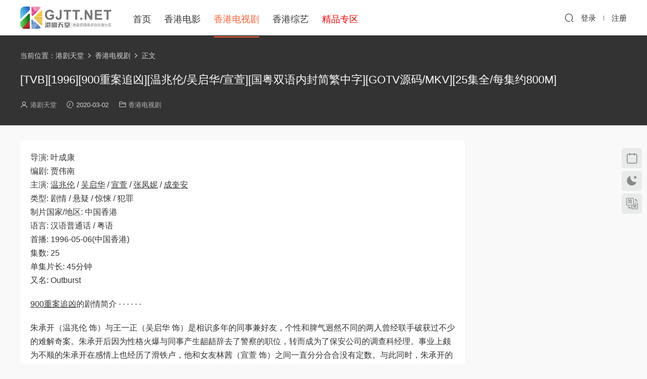

--- FILE ---
content_type: text/html; charset=UTF-8
request_url: https://www.gjtt.net/7177.html
body_size: 6634
content:
<!DOCTYPE HTML>
<html lang="zh-Hans">
<head>
  <meta charset="UTF-8">
  <meta http-equiv="X-UA-Compatible" content="IE=edge,chrome=1">
  <meta name="viewport" content="width=device-width,minimum-scale=1.0,maximum-scale=1.0,user-scalable=no"/>
  <meta name="apple-mobile-web-app-title" content="港剧天堂">
  <meta http-equiv="Cache-Control" content="no-siteapp">
    <title>[TVB][1996][900重案追凶][温兆伦/吴启华/宣萱][国粤双语内封简繁中字][GOTV源码/MKV][25集全/每集约800M]百度云资源 | 港剧天堂</title>
  <meta name="keywords" content="900重案追凶,吴启华,宣萱,张凤妮,成奎安,温兆伦,香港电视剧">
  <meta name="description" content="导演: 叶成康 编剧: 贾伟南 主演: 温兆伦 / 吴启华 / 宣萱 / 张凤妮 / 成奎安 类型: 剧情 / 悬疑 / 惊悚 / 犯罪 制片国家/地区: 中国香港 语言: 汉语普通话 / 粤语 首播: 1996-05-06(中国香港) 集数: 25 单集片长: 45分钟 又...">
    <link rel="shortcut icon" href="https://www.gjtt.net/favicon.ico">
  <link rel="canonical" href="https://www.gjtt.net/7177.html" /><meta name='robots' content='index, follow, max-image-preview:large'/>
  	<style>img:is([sizes="auto" i], [sizes^="auto," i]) { contain-intrinsic-size: 3000px 1500px }</style>
	<link rel='stylesheet' id='modown-font-css' href='https://www.gjtt.net/wp-content/themes/modown/static/css/fonts.css' type='text/css' media='screen' />
<link rel='stylesheet' id='modown-base-css' href='https://www.gjtt.net/wp-content/themes/modown/static/css/base.css' type='text/css' media='screen' />
<script type="text/javascript" src="https://www.gjtt.net/wp-includes/js/jquery/jquery.min.js" id="jquery-core-js"></script>
<script type="text/javascript" src="https://www.gjtt.net/wp-includes/js/jquery/jquery-migrate.min.js" id="jquery-migrate-js"></script>
<style id="erphpdown-custom"></style>
    <script>var $ = jQuery;</script>
  <style>
  :root{--theme-color: #ff5f33;--theme-color2: #ff5f33;--theme-radius: 5px;}    .grids .grid .img{height: 400px;}
    .widget-postlist .hasimg li{padding-left: calc(44.8875px + 10px);}
    .widget-postlist .hasimg li .img{width:44.8875px;}
    @media (max-width: 1230px){
      .grids .grid .img{height: 326.31578947368px;}
    }
    @media (max-width: 1024px){
      .grids .grid .img{height: 400px;}
    }
    @media (max-width: 925px){
      .grids .grid .img{height: 326.31578947368px;}
    }
    @media (max-width: 768px){
      .grids .grid .img{height: 400px;}
    }
    @media (max-width: 620px){
      .grids .grid .img{height: 326.31578947368px;}
    }
    @media (max-width: 480px){
      .grids .grid .img{height: 252.63157894737px;}
    }
      .grids .grid .thumb, .lists .list .thumb, .mocat .lists .grid .thumb, .home-blogs ul li .thumb{object-fit: fill;}
  .nav-main{font-size:18px}    .banner{margin-top: -70px;}
    .banner-slider{padding-top: 90px;}
        .banner-slider:after{content: none;}
    body.home .header{background: transparent;box-shadow: none;webkit-box-shadow:none;}
    body.home .header.scrolled{background: #fff;webkit-box-shadow: 0px 5px 10px 0px rgba(17, 58, 93, 0.1);-ms-box-shadow: 0px 5px 10px 0px rgba(17, 58, 93, 0.1);box-shadow: 0px 5px 10px 0px rgba(17, 58, 93, 0.1);}

    body.home .header:not(.scrolled) .nav-main > li, body.home .header:not(.scrolled) .nav-main > li > a, body.home .header:not(.scrolled) .nav-right > li > a, body.home .header:not(.scrolled) .nav-left > li > a{color:#fff;}
    body.home .header:not(.scrolled) .nav-line{background: #fff}
    body.home.night .header:not(.scrolled) .nav-main > li, body.home.night .header:not(.scrolled) .nav-main > li > a, body.home.night .header:not(.scrolled) .nav-right > li > a, body.home.night .header:not(.scrolled) .nav-left > li > a{color:#fff;}
    body.home .nav-main li.menu-item-has-children:after{color:#fff;}
    body.home .header.scrolled .nav-main li.menu-item-has-children:after{color:#333;}
    body.home.night .nav-main li.menu-item-has-children:after{color:#fff;}
    body.home.night .header.scrolled .nav-main li.menu-item-has-children:after{color:#bbb;}

    @media (max-width: 925px){
      .banner-slider{padding-top: 85px;}
          }

    @media (max-width: 768px){
      .banner{margin-top: -60px;}
      .banner-slider{padding-top: 70px;}
          }
        .grids .grid h3 a{height: 40px;-webkit-line-clamp:2;}
    .grids .audio .title{line-height: 25px;}
      .post .grid-meta, .post .list-meta{display:none !important;}
      .mocats .moli ul li{padding-right: 0}
    .mocats .moli ul span{display:none !important;}
      .post > .vip-tag, .post > .free-tag{display:none !important;}
      .erphpdown-box, .erphpdown, .article-content .erphpdown-content-vip{background: transparent !important;border: 2px dashed var(--theme-color);}
    .erphpdown-box .erphpdown-title{display: inline-block;}
  .logo a img{width:180px;height:auto;max-height:100%}@media (max-width: 1024px){.logo a img{width:110px;height:auto;max-height:100%}}.nav-right .nav-search{padding-right: 0}@media (max-width: 768px){.nav-right .nav-search{padding-right: 6px}}.footer-widget{width:calc(21% - 20px);}@media (max-width: 768px){.footer-widget{width:calc(50% - 20px);margin-bottom:25px}
  .footer-widget:first-child{width:calc(100% - 20px);padding-right: 0}
  .footer-widget:last-child{width:calc(100% - 20px);padding-left: 0;margin-bottom: 0}}.footer-fixed-nav a{width: 20%}.rollbar{top: 50%;transform: translateY(-50%);bottom: inherit;}.free-tag, .vip-tag, .grid-meta .price, .list-meta .price, .widget .price, .erphpdown{display: none !important}@media (max-width: 768px){body{margin-bottom:50px}.sitetips-default{bottom:100px;}
        .rollbar{display: none;}}@media (max-width:480px){}</style></head>
<body class="wp-singular post-template-default single single-post postid-7177 single-format-standard wp-theme-modown">
<header class="header">
  <div class="container clearfix">
    
        <div class="logo">
      <a href="https://www.gjtt.net" title="港剧天堂"><img src="https://www.gjtt.net/logo.png" data-light="https://www.gjtt.net/logo.png" data-dark="https://www.gjtt.net/logo.png" alt="港剧天堂" /></a>
    </div>

    <ul class="nav-main">
      <li class="menu-item menu-item-home"><a href="https://www.gjtt.net" title="港剧天堂首页">首页</a></li>
<li class="menu-item menu-item-type-taxonomy menu-item-object-category"><a href="https://www.gjtt.net/xgdy">香港电影</a></li>
<li class="menu-item menu-item-type-taxonomy menu-item-object-category current-post-ancestor current-menu-parent current-post-parent"><a href="https://www.gjtt.net/xgdsj">香港电视剧</a></li>
<li class="menu-item menu-item-type-taxonomy menu-item-object-category"><a href="https://www.gjtt.net/zongyi">香港综艺</a></li>
<li class="menu-item menu-item-type-taxonomy menu-item-object-category"><a href="https://www.gjtt.net/jingpin" title="精品专区"><span style="color:red;">精品专区</span></a></li>
    </ul>

    
    <ul class="nav-right">
                                          <li class="nav-search">
        <a href="javascript:;" class="search-loader" title="搜索"><i class="icon icon-search"></i></a>
      </li>
                    <li class="nav-login no"><a href="https://www.gjtt.net/login" class="signin-loader" rel="nofollow"><i class="icon icon-user"></i><span>登录</span></a><b class="nav-line"></b><a href="https://www.gjtt.net/login" class="reg signup-loader" rel="nofollow"><span>注册</span></a></li>
                    <li class="nav-button"><a href="javascript:;" class="nav-loader"><i class="icon icon-menu"></i></a></li>
          </ul>

  </div>
</header>


<div class="search-wrap">
  <div class="container search-wrap-container">
    <form action="https://www.gjtt.net/" class="search-form" method="get">
            <input autocomplete="off" class="search-input" name="s" placeholder="输入关键字回车" type="text">
      <button class="search-btn" type="submit"><i class="icon icon-search"></i>搜索</button>
      <i class="icon icon-close"></i>
      <input type="hidden" name="cat" class="search-cat-val">
          </form>
  </div>
</div><div class="banner-page banner-post" >
	<div class="container">
		<div class="breadcrumbs">当前位置：<span><a href="https://www.gjtt.net/" itemprop="url"><span itemprop="title">港剧天堂</span></a></span> <span class="sep"><i class="dripicons dripicons-chevron-right"></i></span> <span><a href="https://www.gjtt.net/xgdsj" itemprop="url"><span itemprop="title">香港电视剧</span></a></span> <span class="sep"><i class="dripicons dripicons-chevron-right"></i></span> <span class="current">正文</span></div>		<div class="article-header">	<h1 class="article-title">[TVB][1996][900重案追凶][温兆伦/吴启华/宣萱][国粤双语内封简繁中字][GOTV源码/MKV][25集全/每集约800M]</h1>
	  
	<div class="article-meta">
		<span class="item"><i class="icon icon-user"></i> <a target="_blank" href="https://www.gjtt.net/author/gjttnet" class="avatar-link">港剧天堂</a></span>		<span class="item"><i class="icon icon-time"></i> 2020-03-02</span>		<span class="item item-cats"><i class="icon icon-cat"></i> <a href="https://www.gjtt.net/xgdsj">香港电视剧</a></span>									</div>
</div>	</div>
</div>
<div class="main">
		<div class="container clearfix">
				
						<div class="content-wrap">
	    	<div class="content">
	    			    			    			    			    		<article id="single-content" class="single-content">
		    		
		    				    		<div class="article-content clearfix">
		    					    					    					    					    						    						    						    						    			<p>导演: 叶成康<br />
编剧: 贾伟南<br />
主演: <a href="https://www.gjtt.net/tag/%e6%b8%a9%e5%85%86%e4%bc%a6" title="【查看含有[温兆伦]标签的文章】" target="_blank">温兆伦</a> / <a href="https://www.gjtt.net/tag/%e5%90%b4%e5%90%af%e5%8d%8e" title="【查看含有[吴启华]标签的文章】" target="_blank">吴启华</a> / <a href="https://www.gjtt.net/tag/%e5%ae%a3%e8%90%b1" title="【查看含有[宣萱]标签的文章】" target="_blank">宣萱</a> / <a href="https://www.gjtt.net/tag/%e5%bc%a0%e5%87%a4%e5%a6%ae" title="【查看含有[张凤妮]标签的文章】" target="_blank">张凤妮</a> / <a href="https://www.gjtt.net/tag/%e6%88%90%e5%a5%8e%e5%ae%89" title="【查看含有[成奎安]标签的文章】" target="_blank">成奎安</a><br />
类型: 剧情 / 悬疑 / 惊悚 / 犯罪<br />
制片国家/地区: 中国香港<br />
语言: 汉语普通话 / 粤语<br />
首播: 1996-05-06(中国香港)<br />
集数: 25<br />
单集片长: 45分钟<br />
又名: Outburst</p>
<p><a href="https://www.gjtt.net/tag/900%e9%87%8d%e6%a1%88%e8%bf%bd%e5%87%b6" title="【查看含有[900重案追凶]标签的文章】" target="_blank">900重案追凶</a>的剧情简介 · · · · · ·</p>
<p>朱承开（温兆伦 饰）与王一正（吴启华 饰）是相识多年的同事兼好友，个性和脾气迥然不同的两人曾经联手破获过不少的难解奇案。朱承开后因为性格火爆与同事产生龃龉辞去了警察的职位，转而成为了保安公司的调查科经理。事业上颇为不顺的朱承开在感情上也经历了滑铁卢，他和女友林茜（宣萱 饰）之间一直分分合合没有定数。与此同时，朱承开的前女友宋洛文（莫可欣 饰）亦出现在了朱承开的面前，本以为能够和宋洛文重修旧好的朱承开在经历了种种意外事件之后才发现，在宋洛文的背后，隐藏了许多的秘密，而他和林茜亦被卷入了危险的凶杀案之中难以自拔。</p>
<p><a href="https://www.gjtt.net/wp-content/uploads/2020/03/1583139388.png"><img fetchpriority="high" decoding="async" class="aligncenter size-full wp-image-7179" src="https://www.gjtt.net/wp-content/uploads/2020/03/1583139388.png" alt="" width="910" height="508" / alt="[TVB][1996][900重案追凶][温兆伦/吴启华/宣萱][国粤双语内封简繁中字][GOTV源码/MKV][25集全/每集约800M] 香港电视剧 " title="[TVB][1996][900重案追凶][温兆伦/吴启华/宣萱][国粤双语内封简繁中字][GOTV源码/MKV][25集全/每集约800M]" ></a></p>
<p><a href="https://www.gjtt.net/wp-content/uploads/2020/03/1583139389.png"><img decoding="async" class="aligncenter size-full wp-image-7180" src="https://www.gjtt.net/wp-content/uploads/2020/03/1583139389.png" alt="" width="910" height="508" / alt="[TVB][1996][900重案追凶][温兆伦/吴启华/宣萱][国粤双语内封简繁中字][GOTV源码/MKV][25集全/每集约800M] 香港电视剧 " title="[TVB][1996][900重案追凶][温兆伦/吴启华/宣萱][国粤双语内封简繁中字][GOTV源码/MKV][25集全/每集约800M]" ></a></p>
			    						    						    			<style>.erphpdown-box, .erphpdown-box + .article-custom-metas{display:block;}</style><div class="erphpdown-box"><span class="erphpdown-title">资源下载</span><div class="erphpdown-con clearfix"><div class="erphpdown-price">游客需要登录后才能下载</div><div class="erphpdown-cart"><a href="javascript:;" class="down signin-loader">登录下载</a></div></div></div><div class="article-custom-metas clearfix"></div>			    					    		
			    					    				    					            </div>
					<div class="article-link">
  
  
					<p>本文链接：<a href="https://www.gjtt.net/7177.html" title="[TVB][1996][900重案追凶][温兆伦/吴启华/宣萱][国粤双语内封简繁中字][GOTV源码/MKV][25集全/每集约800M]">https://www.gjtt.net/7177.html</a></p>
              <p>本文标题：[TVB][1996][900重案追凶][温兆伦/吴启华/宣萱][国粤双语内封简繁中字][GOTV源码/MKV][25集全/每集约800M]</p>	
					</div>	
		    			<div class="article-act">
						
						</div>
		
		            <div class="article-tags"><a href="https://www.gjtt.net/tag/900%e9%87%8d%e6%a1%88%e8%bf%bd%e5%87%b6" rel="tag">900重案追凶</a><a href="https://www.gjtt.net/tag/%e5%90%b4%e5%90%af%e5%8d%8e" rel="tag">吴启华</a><a href="https://www.gjtt.net/tag/%e5%ae%a3%e8%90%b1" rel="tag">宣萱</a><a href="https://www.gjtt.net/tag/%e5%bc%a0%e5%87%a4%e5%a6%ae" rel="tag">张凤妮</a><a href="https://www.gjtt.net/tag/%e6%88%90%e5%a5%8e%e5%ae%89" rel="tag">成奎安</a><a href="https://www.gjtt.net/tag/%e6%b8%a9%e5%85%86%e4%bc%a6" rel="tag">温兆伦</a></div>						            </article>
	            	            	            	            	            	            	    	</div>
	    </div>
		<aside class="sidebar">
	<div class="theiaStickySidebar">
	
		</div>	    
</aside>	</div>
</div>
<footer class="footer">
	<div class="container">
	    		<div class="footer-widgets">
	    	<div class="footer-widget widget-bottom widget-bottom-logo"><a href="https://www.gjtt.net" class="footer-logo"><img src="https://www.gjtt.net/logo.png" alt="港剧天堂"></a><div class="footer-widget-content">港剧天堂 - 专注经典怀旧港剧资源</div></div><div class="footer-widget widget-bottom"><h3>友情链接</h3><div class="footer-widget-content"><ul>
<li><a href="https://www.gjtt.net">港剧天堂</a></li>
<li><a href="https://www.gjtt.net/xgdy">香港电影</a></li>
<li><a href="https://www.gjtt.net/xgdsj">香港电视剧</a></li>
<li><a href="https://www.gjtt.net/zongyi">香港综艺</a></li>
</ul></div></div><div class="footer-widget widget-bottom"><h3>网站导航</h3><div class="footer-widget-content"><ul>
<li><a href="https://www.gjtt.net/sitemap">网站地图</a></li>
<li><a href="https://www.gjtt.net/wp-sitemap.xml">XML地图</a></li>
<li><a href="https://www.gjtt.net/tags">网站标签</a></li>
<li><a href="https://www.gjtt.net/archives">文章存档</a></li>
</ul></div></div><div class="footer-widget widget-bottom widget-bottom-search"><h3>搜索一下</h3><div class="footer-widget-content"><form role="search" method="get" class="searchform clearfix" action="https://www.gjtt.net">
				<div>
					<input type="text" value="" name="s" id="s">
					<button type="submit"><i class="icon icon-search"></i></button>
				</div>
			</form></div></div>	    </div>
	    	    	    <div class="copyright"><p>免责声明：本站所有资源均收集自互联网，没有提供影片资源存储，也未参与录制、上传。若本站收录的资源涉及您的版权或知识产权，请附上版权证明邮件告知，在收到邮件后24小时内删除。</p>
<p>© 2019-2025 <a href="https://www.gjtt.net">港剧天堂</a> 管理员邮箱：admin#gjtt.net(#=@)</p>
<p><a href="https://www.gjtt.net/sitemap" target="_blank" rel="noopener">网站地图</a> | <a href="https://www.gjtt.net/wp-sitemap.xml" target="_blank" rel="noopener">XML地图</a> |<a href="https://www.gjtt.net/tags" target="_blank" rel="noopener">网站标签</a> | <a href="https://www.gjtt.net/archives" target="_blank" rel="noopener">文章存档</a></p>
</div>
	</div>
</footer>

<div class="rollbar">
	<ul>
													<li><a href="javascript:;" class="signin-loader"><i class="icon icon-calendar"></i></a><h6>每日签到<i></i></h6></li>
								<li><a href="javascript:;" class="theme_night"><i class="icon icon-moon" style="top:0"></i></a><h6>夜间模式<i></i></h6></li>		<li><a href="javascript:zh_tran2();" class="zh_click"><i class="icon icon-fan" style="top:0"></i></a><h6>繁简切换<i></i></h6></li>		<li class="totop-li"><a href="javascript:;" class="totop"><i class="icon icon-arrow-up"></i></a><h6>返回顶部<i></i></h6></li>    
	</ul>
</div>

<div class="footer-fixed-nav clearfix">
			<a href="https://www.gjtt.net"><i class="icon icon-home"></i><span>首页</span></a>
		<a href="javascript:;" class="theme_night"><i class="icon icon-moon"></i><span>夜间</span></a>
		<a href="javascript:zh_tran2();" class="zh_click"><i class="icon icon-fan"></i><span>繁体</span></a>
		<a href="/user" class="signin-loader"><i class="icon icon-calendar"></i><span>签到</span></a>
		
			<a href="https://www.gjtt.net/login" class="footer-fixed-nav-user signin-loader"><i class="icon icon-user"></i><span>我的</span></a>
		</div>



<div class="sign">			
	<div class="sign-mask"></div>			
	<div class="sign-box">	
			
		<div class="sign-wrap">	
			<div class="sign-tips"></div>			
			<form id="sign-in">  
			    <div class="form-item" style="text-align:center"><a href="https://www.gjtt.net"><img class="logo-login" src="https://www.gjtt.net/logo.png" alt="港剧天堂"></a></div>
				<div class="form-item"><input type="text" name="user_login" class="form-control" id="user_login" placeholder="用户名/邮箱"><i class="icon icon-user"></i></div>			
				<div class="form-item"><input type="password" name="password" class="form-control" id="user_pass" placeholder="密码"><i class="icon icon-lock"></i></div>		
								<div class="form-item">
					<input type="text" class="form-control" id="user_captcha" name="user_captcha" placeholder="验证码"><span class="captcha-clk2">显示验证码</span>
					<i class="icon icon-safe"></i>
				</div>
					
				<div class="sign-submit">			
					<input type="button" class="btn signinsubmit-loader" name="submit" value="登录">  			
					<input type="hidden" name="action" value="signin">			
				</div>			
				<div class="sign-trans">没有账号？<a href="javascript:;" class="erphp-reg-must">注册</a>&nbsp;&nbsp;<a href="https://www.gjtt.net/login?action=password" rel="nofollow" target="_blank">忘记密码？</a></div>		
									
			</form>	
					
			<form id="sign-up" style="display: none;"> 	
			    <div class="form-item" style="text-align:center"><a href="https://www.gjtt.net"><img class="logo-login" src="https://www.gjtt.net/logo.png" alt="港剧天堂"></a></div>			
			    	
				<div class="form-item"><input type="text" name="name" class="form-control" id="user_register" placeholder="用户名"><i class="icon icon-user"></i></div>			
				<div class="form-item"><input type="email" name="email" class="form-control" id="user_email" placeholder="邮箱"><i class="icon icon-mail"></i></div>		
				<div class="form-item"><input type="password" name="password2" class="form-control" id="user_pass2" placeholder="密码"><i class="icon icon-lock"></i></div>
					
				<div class="form-item">
					<input type="text" class="form-control" id="captcha" name="captcha" placeholder="验证码"><span class="captcha-clk">获取验证码</span>
					<i class="icon icon-safe"></i>
				</div>	
					
				<div class="sign-submit">			
					<input type="button" class="btn signupsubmit-loader" name="submit" value="注册">  			
					<input type="hidden" name="action" value="signup">  	
								
				</div>			
				<div class="sign-trans">已有账号？ <a href="javascript:;" class="modown-login-must">登录</a></div>	
					
													
			</form>	
				
							
			<div class="sign-notice"></div>
		</div>
	</div>			
</div>
<script>var zh_autoLang_t=false;var zh_autoLang_s=true;</script><script src="https://www.gjtt.net/wp-content/themes/modown/static/js/chinese.js"></script><script>
	window._MBT = {uri: 'https://www.gjtt.net/wp-content/themes/modown', child: 'https://www.gjtt.net/wp-content/themes/modown', urc: '1', uru: '1', url:'https://www.gjtt.net', urg: '1', usr: 'https://www.gjtt.net/user', roll: [], admin_ajax: 'https://www.gjtt.net/wp-admin/admin-ajax.php', erphpdown: 'https://www.gjtt.net/wp-content/plugins/erphpdown/', image: '1.4035', hanimated: '0', fancybox: '1', anchor: '0', loading: '', nav: '0', iframe: '0', video_full: '0',tuan: '0',down_fixed: '0', post_h3_nav: '0'};</script>
<script type="speculationrules">
{"prefetch":[{"source":"document","where":{"and":[{"href_matches":"\/*"},{"not":{"href_matches":["\/wp-*.php","\/wp-admin\/*","\/wp-content\/uploads\/*","\/wp-content\/*","\/wp-content\/plugins\/*","\/wp-content\/themes\/modown\/*","\/*\\?(.+)"]}},{"not":{"selector_matches":"a[rel~=\"nofollow\"]"}},{"not":{"selector_matches":".no-prefetch, .no-prefetch a"}}]},"eagerness":"conservative"}]}
</script>
<script>window._ERPHPDOWN = {"uri":"https://www.gjtt.net/wp-content/plugins/erphpdown", "payment": "4", "wppay": "scan", "tuan":"", "danmu": "0", "author": "mobantu"}</script>
<script type="text/javascript" id="erphpdown-js-extra">
/* <![CDATA[ */
var _ERPHP = {"ajaxurl":"https:\/\/www.gjtt.net\/wp-admin\/admin-ajax.php"};
/* ]]> */
</script>
<script type="text/javascript" src="https://www.gjtt.net/wp-content/plugins/erphpdown/static/erphpdown.js" id="erphpdown-js"></script>
<script type="text/javascript" src="https://www.gjtt.net/wp-content/themes/modown/static/js/lib.js" id="modown-lib-js"></script>
<script type="text/javascript" src="https://www.gjtt.net/wp-content/themes/modown/static/js/fancybox.min.js" id="modown-fancybox-js"></script>
<script type="text/javascript" src="https://www.gjtt.net/wp-content/themes/modown/static/js/base.js" id="modown-base-js"></script>
<script>MOBANTU.init({ias: 0, lazy: 0, plazy: 0, water: 0, mbf: 0, mpf: 0, mpfp: 0});</script>
<div class="analysis"><script>
var _hmt = _hmt || [];
(function() {
  var hm = document.createElement("script");
  hm.src = "https://hm.baidu.com/hm.js?40e5b19db9c1197aa99ed9a05272490b";
  var s = document.getElementsByTagName("script")[0]; 
  s.parentNode.insertBefore(hm, s);
})();
</script></div>
</body></html>